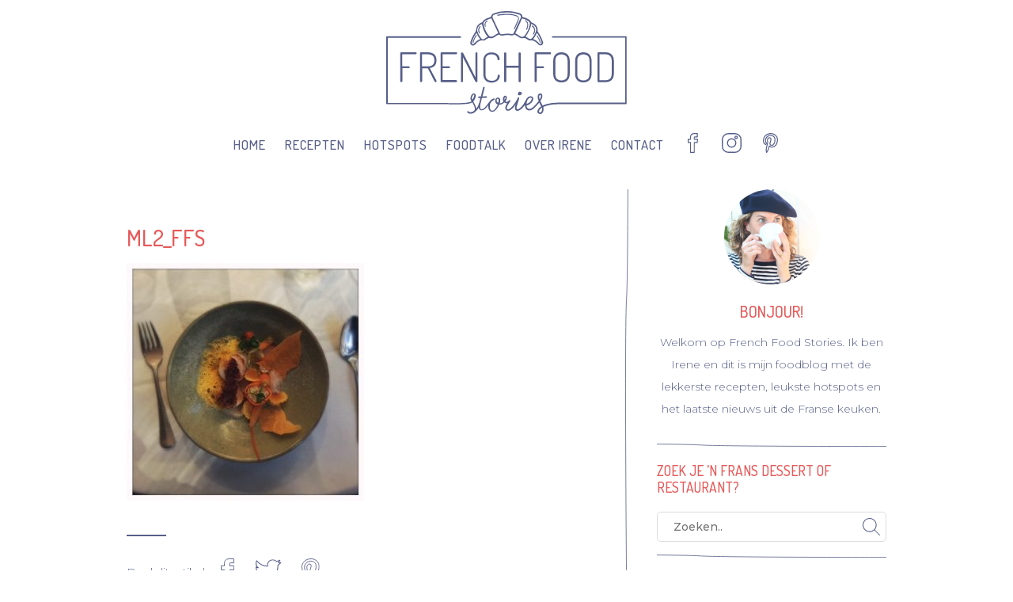

--- FILE ---
content_type: text/html; charset=UTF-8
request_url: https://www.frenchfoodstories.com/hotspot/frans-restaurant-haarlem/attachment/ml2_ffs/
body_size: 8631
content:
<!DOCTYPE html>
<html lang="nl-NL">
<head>
<meta charset="UTF-8">
<meta name="viewport" content="width=device-width, initial-scale=1">
<title>ML2_ffs - French Food Stories</title>
<link rel="profile" href="https://gmpg.org/xfn/11">
<link rel="pingback" href="https://www.frenchfoodstories.com/xmlrpc.php">
<link rel="apple-touch-icon" sizes="180x180" href="https://www.frenchfoodstories.com/wp-content/themes/french-food-stories/assets/img/favicons/apple-touch-icon.png">
<link rel="icon" type="image/png" sizes="32x32" href="https://www.frenchfoodstories.com/wp-content/themes/french-food-stories/assets/img/favicons/favicon-32x32.png">
<link rel="icon" type="image/png" sizes="16x16" href="https://www.frenchfoodstories.com/wp-content/themes/french-food-stories/assets/img/favicons/favicon-16x16.png">
<link rel="manifest" href="https://www.frenchfoodstories.com/wp-content/themes/french-food-stories/assets/img/favicons/manifest.json">
<link rel="mask-icon" href="https://www.frenchfoodstories.com/wp-content/themes/french-food-stories/assets/img/favicons/safari-pinned-tab.svg" color="#5bbad5">
<link rel="shortcut icon" href="https://www.frenchfoodstories.com/wp-content/themes/french-food-stories/assets/img/favicons/favicon.ico">
<meta name="msapplication-config" content="https://www.frenchfoodstories.com/wp-content/themes/french-food-stories/assets/img/favicons/browserconfig.xml">
<meta name="theme-color" content="#575F88">

<meta name='robots' content='index, follow, max-image-preview:large, max-snippet:-1, max-video-preview:-1' />
	<style>img:is([sizes="auto" i], [sizes^="auto," i]) { contain-intrinsic-size: 3000px 1500px }</style>
	
	<!-- This site is optimized with the Yoast SEO plugin v25.1 - https://yoast.com/wordpress/plugins/seo/ -->
	<link rel="canonical" href="https://www.frenchfoodstories.com/hotspot/frans-restaurant-haarlem/attachment/ml2_ffs/" />
	<meta property="og:locale" content="nl_NL" />
	<meta property="og:type" content="article" />
	<meta property="og:title" content="ML2_ffs - French Food Stories" />
	<meta property="og:url" content="https://www.frenchfoodstories.com/hotspot/frans-restaurant-haarlem/attachment/ml2_ffs/" />
	<meta property="og:site_name" content="French Food Stories" />
	<meta property="og:image" content="https://www.frenchfoodstories.com/hotspot/frans-restaurant-haarlem/attachment/ml2_ffs" />
	<meta property="og:image:width" content="640" />
	<meta property="og:image:height" content="640" />
	<meta property="og:image:type" content="image/jpeg" />
	<script type="application/ld+json" class="yoast-schema-graph">{"@context":"https://schema.org","@graph":[{"@type":"WebPage","@id":"https://www.frenchfoodstories.com/hotspot/frans-restaurant-haarlem/attachment/ml2_ffs/","url":"https://www.frenchfoodstories.com/hotspot/frans-restaurant-haarlem/attachment/ml2_ffs/","name":"ML2_ffs - French Food Stories","isPartOf":{"@id":"https://www.frenchfoodstories.com/#website"},"primaryImageOfPage":{"@id":"https://www.frenchfoodstories.com/hotspot/frans-restaurant-haarlem/attachment/ml2_ffs/#primaryimage"},"image":{"@id":"https://www.frenchfoodstories.com/hotspot/frans-restaurant-haarlem/attachment/ml2_ffs/#primaryimage"},"thumbnailUrl":"https://www.frenchfoodstories.com/wp-content/uploads/2018/06/ML2_ffs.jpg","datePublished":"2018-06-27T11:49:30+00:00","breadcrumb":{"@id":"https://www.frenchfoodstories.com/hotspot/frans-restaurant-haarlem/attachment/ml2_ffs/#breadcrumb"},"inLanguage":"nl-NL","potentialAction":[{"@type":"ReadAction","target":["https://www.frenchfoodstories.com/hotspot/frans-restaurant-haarlem/attachment/ml2_ffs/"]}]},{"@type":"ImageObject","inLanguage":"nl-NL","@id":"https://www.frenchfoodstories.com/hotspot/frans-restaurant-haarlem/attachment/ml2_ffs/#primaryimage","url":"https://www.frenchfoodstories.com/wp-content/uploads/2018/06/ML2_ffs.jpg","contentUrl":"https://www.frenchfoodstories.com/wp-content/uploads/2018/06/ML2_ffs.jpg","width":640,"height":640},{"@type":"BreadcrumbList","@id":"https://www.frenchfoodstories.com/hotspot/frans-restaurant-haarlem/attachment/ml2_ffs/#breadcrumb","itemListElement":[{"@type":"ListItem","position":1,"name":"Home","item":"https://www.frenchfoodstories.com/"},{"@type":"ListItem","position":2,"name":"8 leuke Franse restaurants in Haarlem","item":"https://www.frenchfoodstories.com/hotspot/frans-restaurant-haarlem/"},{"@type":"ListItem","position":3,"name":"ML2_ffs"}]},{"@type":"WebSite","@id":"https://www.frenchfoodstories.com/#website","url":"https://www.frenchfoodstories.com/","name":"French Food Stories","description":"De lekkerste Franse recepten, leukste restaurants en het laatste nieuws uit de Franse keuken vind je hier","potentialAction":[{"@type":"SearchAction","target":{"@type":"EntryPoint","urlTemplate":"https://www.frenchfoodstories.com/?s={search_term_string}"},"query-input":{"@type":"PropertyValueSpecification","valueRequired":true,"valueName":"search_term_string"}}],"inLanguage":"nl-NL"}]}</script>
	<!-- / Yoast SEO plugin. -->


<link rel='dns-prefetch' href='//fonts.googleapis.com' />
<link rel='dns-prefetch' href='//maxcdn.bootstrapcdn.com' />
<script type="text/javascript">
/* <![CDATA[ */
window._wpemojiSettings = {"baseUrl":"https:\/\/s.w.org\/images\/core\/emoji\/15.1.0\/72x72\/","ext":".png","svgUrl":"https:\/\/s.w.org\/images\/core\/emoji\/15.1.0\/svg\/","svgExt":".svg","source":{"concatemoji":"https:\/\/www.frenchfoodstories.com\/wp-includes\/js\/wp-emoji-release.min.js?ver=6.8.1"}};
/*! This file is auto-generated */
!function(i,n){var o,s,e;function c(e){try{var t={supportTests:e,timestamp:(new Date).valueOf()};sessionStorage.setItem(o,JSON.stringify(t))}catch(e){}}function p(e,t,n){e.clearRect(0,0,e.canvas.width,e.canvas.height),e.fillText(t,0,0);var t=new Uint32Array(e.getImageData(0,0,e.canvas.width,e.canvas.height).data),r=(e.clearRect(0,0,e.canvas.width,e.canvas.height),e.fillText(n,0,0),new Uint32Array(e.getImageData(0,0,e.canvas.width,e.canvas.height).data));return t.every(function(e,t){return e===r[t]})}function u(e,t,n){switch(t){case"flag":return n(e,"\ud83c\udff3\ufe0f\u200d\u26a7\ufe0f","\ud83c\udff3\ufe0f\u200b\u26a7\ufe0f")?!1:!n(e,"\ud83c\uddfa\ud83c\uddf3","\ud83c\uddfa\u200b\ud83c\uddf3")&&!n(e,"\ud83c\udff4\udb40\udc67\udb40\udc62\udb40\udc65\udb40\udc6e\udb40\udc67\udb40\udc7f","\ud83c\udff4\u200b\udb40\udc67\u200b\udb40\udc62\u200b\udb40\udc65\u200b\udb40\udc6e\u200b\udb40\udc67\u200b\udb40\udc7f");case"emoji":return!n(e,"\ud83d\udc26\u200d\ud83d\udd25","\ud83d\udc26\u200b\ud83d\udd25")}return!1}function f(e,t,n){var r="undefined"!=typeof WorkerGlobalScope&&self instanceof WorkerGlobalScope?new OffscreenCanvas(300,150):i.createElement("canvas"),a=r.getContext("2d",{willReadFrequently:!0}),o=(a.textBaseline="top",a.font="600 32px Arial",{});return e.forEach(function(e){o[e]=t(a,e,n)}),o}function t(e){var t=i.createElement("script");t.src=e,t.defer=!0,i.head.appendChild(t)}"undefined"!=typeof Promise&&(o="wpEmojiSettingsSupports",s=["flag","emoji"],n.supports={everything:!0,everythingExceptFlag:!0},e=new Promise(function(e){i.addEventListener("DOMContentLoaded",e,{once:!0})}),new Promise(function(t){var n=function(){try{var e=JSON.parse(sessionStorage.getItem(o));if("object"==typeof e&&"number"==typeof e.timestamp&&(new Date).valueOf()<e.timestamp+604800&&"object"==typeof e.supportTests)return e.supportTests}catch(e){}return null}();if(!n){if("undefined"!=typeof Worker&&"undefined"!=typeof OffscreenCanvas&&"undefined"!=typeof URL&&URL.createObjectURL&&"undefined"!=typeof Blob)try{var e="postMessage("+f.toString()+"("+[JSON.stringify(s),u.toString(),p.toString()].join(",")+"));",r=new Blob([e],{type:"text/javascript"}),a=new Worker(URL.createObjectURL(r),{name:"wpTestEmojiSupports"});return void(a.onmessage=function(e){c(n=e.data),a.terminate(),t(n)})}catch(e){}c(n=f(s,u,p))}t(n)}).then(function(e){for(var t in e)n.supports[t]=e[t],n.supports.everything=n.supports.everything&&n.supports[t],"flag"!==t&&(n.supports.everythingExceptFlag=n.supports.everythingExceptFlag&&n.supports[t]);n.supports.everythingExceptFlag=n.supports.everythingExceptFlag&&!n.supports.flag,n.DOMReady=!1,n.readyCallback=function(){n.DOMReady=!0}}).then(function(){return e}).then(function(){var e;n.supports.everything||(n.readyCallback(),(e=n.source||{}).concatemoji?t(e.concatemoji):e.wpemoji&&e.twemoji&&(t(e.twemoji),t(e.wpemoji)))}))}((window,document),window._wpemojiSettings);
/* ]]> */
</script>
<link rel='stylesheet' id='sbi_styles-css' href='https://www.frenchfoodstories.com/wp-content/plugins/instagram-feed/css/sbi-styles.min.css?ver=6.9.1' type='text/css' media='all' />
<style id='wp-emoji-styles-inline-css' type='text/css'>

	img.wp-smiley, img.emoji {
		display: inline !important;
		border: none !important;
		box-shadow: none !important;
		height: 1em !important;
		width: 1em !important;
		margin: 0 0.07em !important;
		vertical-align: -0.1em !important;
		background: none !important;
		padding: 0 !important;
	}
</style>
<link rel='stylesheet' id='wp-block-library-css' href='https://www.frenchfoodstories.com/wp-includes/css/dist/block-library/style.min.css?ver=6.8.1' type='text/css' media='all' />
<style id='classic-theme-styles-inline-css' type='text/css'>
/*! This file is auto-generated */
.wp-block-button__link{color:#fff;background-color:#32373c;border-radius:9999px;box-shadow:none;text-decoration:none;padding:calc(.667em + 2px) calc(1.333em + 2px);font-size:1.125em}.wp-block-file__button{background:#32373c;color:#fff;text-decoration:none}
</style>
<style id='global-styles-inline-css' type='text/css'>
:root{--wp--preset--aspect-ratio--square: 1;--wp--preset--aspect-ratio--4-3: 4/3;--wp--preset--aspect-ratio--3-4: 3/4;--wp--preset--aspect-ratio--3-2: 3/2;--wp--preset--aspect-ratio--2-3: 2/3;--wp--preset--aspect-ratio--16-9: 16/9;--wp--preset--aspect-ratio--9-16: 9/16;--wp--preset--color--black: #000000;--wp--preset--color--cyan-bluish-gray: #abb8c3;--wp--preset--color--white: #ffffff;--wp--preset--color--pale-pink: #f78da7;--wp--preset--color--vivid-red: #cf2e2e;--wp--preset--color--luminous-vivid-orange: #ff6900;--wp--preset--color--luminous-vivid-amber: #fcb900;--wp--preset--color--light-green-cyan: #7bdcb5;--wp--preset--color--vivid-green-cyan: #00d084;--wp--preset--color--pale-cyan-blue: #8ed1fc;--wp--preset--color--vivid-cyan-blue: #0693e3;--wp--preset--color--vivid-purple: #9b51e0;--wp--preset--gradient--vivid-cyan-blue-to-vivid-purple: linear-gradient(135deg,rgba(6,147,227,1) 0%,rgb(155,81,224) 100%);--wp--preset--gradient--light-green-cyan-to-vivid-green-cyan: linear-gradient(135deg,rgb(122,220,180) 0%,rgb(0,208,130) 100%);--wp--preset--gradient--luminous-vivid-amber-to-luminous-vivid-orange: linear-gradient(135deg,rgba(252,185,0,1) 0%,rgba(255,105,0,1) 100%);--wp--preset--gradient--luminous-vivid-orange-to-vivid-red: linear-gradient(135deg,rgba(255,105,0,1) 0%,rgb(207,46,46) 100%);--wp--preset--gradient--very-light-gray-to-cyan-bluish-gray: linear-gradient(135deg,rgb(238,238,238) 0%,rgb(169,184,195) 100%);--wp--preset--gradient--cool-to-warm-spectrum: linear-gradient(135deg,rgb(74,234,220) 0%,rgb(151,120,209) 20%,rgb(207,42,186) 40%,rgb(238,44,130) 60%,rgb(251,105,98) 80%,rgb(254,248,76) 100%);--wp--preset--gradient--blush-light-purple: linear-gradient(135deg,rgb(255,206,236) 0%,rgb(152,150,240) 100%);--wp--preset--gradient--blush-bordeaux: linear-gradient(135deg,rgb(254,205,165) 0%,rgb(254,45,45) 50%,rgb(107,0,62) 100%);--wp--preset--gradient--luminous-dusk: linear-gradient(135deg,rgb(255,203,112) 0%,rgb(199,81,192) 50%,rgb(65,88,208) 100%);--wp--preset--gradient--pale-ocean: linear-gradient(135deg,rgb(255,245,203) 0%,rgb(182,227,212) 50%,rgb(51,167,181) 100%);--wp--preset--gradient--electric-grass: linear-gradient(135deg,rgb(202,248,128) 0%,rgb(113,206,126) 100%);--wp--preset--gradient--midnight: linear-gradient(135deg,rgb(2,3,129) 0%,rgb(40,116,252) 100%);--wp--preset--font-size--small: 13px;--wp--preset--font-size--medium: 20px;--wp--preset--font-size--large: 36px;--wp--preset--font-size--x-large: 42px;--wp--preset--spacing--20: 0.44rem;--wp--preset--spacing--30: 0.67rem;--wp--preset--spacing--40: 1rem;--wp--preset--spacing--50: 1.5rem;--wp--preset--spacing--60: 2.25rem;--wp--preset--spacing--70: 3.38rem;--wp--preset--spacing--80: 5.06rem;--wp--preset--shadow--natural: 6px 6px 9px rgba(0, 0, 0, 0.2);--wp--preset--shadow--deep: 12px 12px 50px rgba(0, 0, 0, 0.4);--wp--preset--shadow--sharp: 6px 6px 0px rgba(0, 0, 0, 0.2);--wp--preset--shadow--outlined: 6px 6px 0px -3px rgba(255, 255, 255, 1), 6px 6px rgba(0, 0, 0, 1);--wp--preset--shadow--crisp: 6px 6px 0px rgba(0, 0, 0, 1);}:where(.is-layout-flex){gap: 0.5em;}:where(.is-layout-grid){gap: 0.5em;}body .is-layout-flex{display: flex;}.is-layout-flex{flex-wrap: wrap;align-items: center;}.is-layout-flex > :is(*, div){margin: 0;}body .is-layout-grid{display: grid;}.is-layout-grid > :is(*, div){margin: 0;}:where(.wp-block-columns.is-layout-flex){gap: 2em;}:where(.wp-block-columns.is-layout-grid){gap: 2em;}:where(.wp-block-post-template.is-layout-flex){gap: 1.25em;}:where(.wp-block-post-template.is-layout-grid){gap: 1.25em;}.has-black-color{color: var(--wp--preset--color--black) !important;}.has-cyan-bluish-gray-color{color: var(--wp--preset--color--cyan-bluish-gray) !important;}.has-white-color{color: var(--wp--preset--color--white) !important;}.has-pale-pink-color{color: var(--wp--preset--color--pale-pink) !important;}.has-vivid-red-color{color: var(--wp--preset--color--vivid-red) !important;}.has-luminous-vivid-orange-color{color: var(--wp--preset--color--luminous-vivid-orange) !important;}.has-luminous-vivid-amber-color{color: var(--wp--preset--color--luminous-vivid-amber) !important;}.has-light-green-cyan-color{color: var(--wp--preset--color--light-green-cyan) !important;}.has-vivid-green-cyan-color{color: var(--wp--preset--color--vivid-green-cyan) !important;}.has-pale-cyan-blue-color{color: var(--wp--preset--color--pale-cyan-blue) !important;}.has-vivid-cyan-blue-color{color: var(--wp--preset--color--vivid-cyan-blue) !important;}.has-vivid-purple-color{color: var(--wp--preset--color--vivid-purple) !important;}.has-black-background-color{background-color: var(--wp--preset--color--black) !important;}.has-cyan-bluish-gray-background-color{background-color: var(--wp--preset--color--cyan-bluish-gray) !important;}.has-white-background-color{background-color: var(--wp--preset--color--white) !important;}.has-pale-pink-background-color{background-color: var(--wp--preset--color--pale-pink) !important;}.has-vivid-red-background-color{background-color: var(--wp--preset--color--vivid-red) !important;}.has-luminous-vivid-orange-background-color{background-color: var(--wp--preset--color--luminous-vivid-orange) !important;}.has-luminous-vivid-amber-background-color{background-color: var(--wp--preset--color--luminous-vivid-amber) !important;}.has-light-green-cyan-background-color{background-color: var(--wp--preset--color--light-green-cyan) !important;}.has-vivid-green-cyan-background-color{background-color: var(--wp--preset--color--vivid-green-cyan) !important;}.has-pale-cyan-blue-background-color{background-color: var(--wp--preset--color--pale-cyan-blue) !important;}.has-vivid-cyan-blue-background-color{background-color: var(--wp--preset--color--vivid-cyan-blue) !important;}.has-vivid-purple-background-color{background-color: var(--wp--preset--color--vivid-purple) !important;}.has-black-border-color{border-color: var(--wp--preset--color--black) !important;}.has-cyan-bluish-gray-border-color{border-color: var(--wp--preset--color--cyan-bluish-gray) !important;}.has-white-border-color{border-color: var(--wp--preset--color--white) !important;}.has-pale-pink-border-color{border-color: var(--wp--preset--color--pale-pink) !important;}.has-vivid-red-border-color{border-color: var(--wp--preset--color--vivid-red) !important;}.has-luminous-vivid-orange-border-color{border-color: var(--wp--preset--color--luminous-vivid-orange) !important;}.has-luminous-vivid-amber-border-color{border-color: var(--wp--preset--color--luminous-vivid-amber) !important;}.has-light-green-cyan-border-color{border-color: var(--wp--preset--color--light-green-cyan) !important;}.has-vivid-green-cyan-border-color{border-color: var(--wp--preset--color--vivid-green-cyan) !important;}.has-pale-cyan-blue-border-color{border-color: var(--wp--preset--color--pale-cyan-blue) !important;}.has-vivid-cyan-blue-border-color{border-color: var(--wp--preset--color--vivid-cyan-blue) !important;}.has-vivid-purple-border-color{border-color: var(--wp--preset--color--vivid-purple) !important;}.has-vivid-cyan-blue-to-vivid-purple-gradient-background{background: var(--wp--preset--gradient--vivid-cyan-blue-to-vivid-purple) !important;}.has-light-green-cyan-to-vivid-green-cyan-gradient-background{background: var(--wp--preset--gradient--light-green-cyan-to-vivid-green-cyan) !important;}.has-luminous-vivid-amber-to-luminous-vivid-orange-gradient-background{background: var(--wp--preset--gradient--luminous-vivid-amber-to-luminous-vivid-orange) !important;}.has-luminous-vivid-orange-to-vivid-red-gradient-background{background: var(--wp--preset--gradient--luminous-vivid-orange-to-vivid-red) !important;}.has-very-light-gray-to-cyan-bluish-gray-gradient-background{background: var(--wp--preset--gradient--very-light-gray-to-cyan-bluish-gray) !important;}.has-cool-to-warm-spectrum-gradient-background{background: var(--wp--preset--gradient--cool-to-warm-spectrum) !important;}.has-blush-light-purple-gradient-background{background: var(--wp--preset--gradient--blush-light-purple) !important;}.has-blush-bordeaux-gradient-background{background: var(--wp--preset--gradient--blush-bordeaux) !important;}.has-luminous-dusk-gradient-background{background: var(--wp--preset--gradient--luminous-dusk) !important;}.has-pale-ocean-gradient-background{background: var(--wp--preset--gradient--pale-ocean) !important;}.has-electric-grass-gradient-background{background: var(--wp--preset--gradient--electric-grass) !important;}.has-midnight-gradient-background{background: var(--wp--preset--gradient--midnight) !important;}.has-small-font-size{font-size: var(--wp--preset--font-size--small) !important;}.has-medium-font-size{font-size: var(--wp--preset--font-size--medium) !important;}.has-large-font-size{font-size: var(--wp--preset--font-size--large) !important;}.has-x-large-font-size{font-size: var(--wp--preset--font-size--x-large) !important;}
:where(.wp-block-post-template.is-layout-flex){gap: 1.25em;}:where(.wp-block-post-template.is-layout-grid){gap: 1.25em;}
:where(.wp-block-columns.is-layout-flex){gap: 2em;}:where(.wp-block-columns.is-layout-grid){gap: 2em;}
:root :where(.wp-block-pullquote){font-size: 1.5em;line-height: 1.6;}
</style>
<link rel='stylesheet' id='parent-style-css' href='https://www.frenchfoodstories.com/wp-content/themes/pictorico/style.css?ver=6.8.1' type='text/css' media='all' />
<link rel='stylesheet' id='genericons-css' href='https://www.frenchfoodstories.com/wp-content/themes/pictorico/genericons/genericons.css?ver=6.8.1' type='text/css' media='all' />
<link rel='stylesheet' id='child-style-css' href='https://www.frenchfoodstories.com/wp-content/themes/french-food-stories/style.css?ver=6.8.1' type='text/css' media='all' />
<link rel='stylesheet' id='google_fonts_child-css' href='https://fonts.googleapis.com/css?family=Lobster|Open+Sans:400italic,400,700,600|Homemade+Apple' type='text/css' media='all' />
<link rel='stylesheet' id='awesome_font_child-css' href='//maxcdn.bootstrapcdn.com/font-awesome/4.2.0/css/font-awesome.min.css?ver=6.8.1' type='text/css' media='all' />
<script type="text/javascript" src="https://www.frenchfoodstories.com/wp-includes/js/jquery/jquery.min.js?ver=3.7.1" id="jquery-core-js"></script>
<script type="text/javascript" src="https://www.frenchfoodstories.com/wp-includes/js/jquery/jquery-migrate.min.js?ver=3.4.1" id="jquery-migrate-js"></script>
<script type="text/javascript" src="https://www.frenchfoodstories.com/wp-content/themes/french-food-stories/js/dropcap.min.js?ver=20142210" id="drop-cap-js-js"></script>
<script type="text/javascript" src="https://www.frenchfoodstories.com/wp-content/themes/french-food-stories/js/child.js?ver=20142210" id="child-scripts-js"></script>
<link rel="https://api.w.org/" href="https://www.frenchfoodstories.com/wp-json/" /><link rel="alternate" title="JSON" type="application/json" href="https://www.frenchfoodstories.com/wp-json/wp/v2/media/4346" /><link rel="EditURI" type="application/rsd+xml" title="RSD" href="https://www.frenchfoodstories.com/xmlrpc.php?rsd" />
<meta name="generator" content="WordPress 6.8.1" />
<link rel='shortlink' href='https://www.frenchfoodstories.com/?p=4346' />
<link rel="alternate" title="oEmbed (JSON)" type="application/json+oembed" href="https://www.frenchfoodstories.com/wp-json/oembed/1.0/embed?url=https%3A%2F%2Fwww.frenchfoodstories.com%2Fhotspot%2Ffrans-restaurant-haarlem%2Fattachment%2Fml2_ffs%2F" />
<link rel="alternate" title="oEmbed (XML)" type="text/xml+oembed" href="https://www.frenchfoodstories.com/wp-json/oembed/1.0/embed?url=https%3A%2F%2Fwww.frenchfoodstories.com%2Fhotspot%2Ffrans-restaurant-haarlem%2Fattachment%2Fml2_ffs%2F&#038;format=xml" />
<!-- Global site tag (gtag.js) - Google Analytics -->
<script async src="https://www.googletagmanager.com/gtag/js?id=G-X3RPBJXN6K"></script>
<script>
  window.dataLayer = window.dataLayer || [];
  function gtag(){dataLayer.push(arguments);}
  gtag('js', new Date());

  gtag('config', 'G-X3RPBJXN6K');
</script>
<script>
document.addEventListener('contextmenu',function(e){e.preventDefault();e.stopPropagation();});
document.addEventListener('copy',function(e){e.preventDefault();e.stopPropagation();});
document.addEventListener('cut',function(e){e.preventDefault();e.stopPropagation();});
</script>
<style>
.jw-album-image img, .jw-element-image img { pointer-events: none; -webkit-touch-callout: none; }
.pswp__share-tooltip .pswp__share--download { display: none; }
</style></head>

<body data-rsssl=1 class="attachment wp-singular attachment-template-default single single-attachment postid-4346 attachmentid-4346 attachment-jpeg wp-theme-french-food-stories">
<div id="page" class="hfeed site">

	<header id="masthead" class="site-header header-border" role="banner">
		<div class="site-header-inner clear">
			<div class="site-branding clear">
				<a href="https://www.frenchfoodstories.com/" rel="home">
					<img src="https://www.frenchfoodstories.com/wp-content/uploads/2017/06/logo.svg" id="logoImage"/>
				</a>
			</div>
			<nav id="site-navigation" class="main-navigation" role="navigation">
				<h1 class="menu-toggle"><span class="screen-reader-text">Menu</span></h1>
				<div class="menu-menu-1-container"><ul id="menu-menu-1" class="menu"><li id="menu-item-109" class="menu-item menu-item-type-custom menu-item-object-custom menu-item-home menu-item-109"><a href="https://www.frenchfoodstories.com/">Home</a></li>
<li id="menu-item-3178" class="menu-item menu-item-type-taxonomy menu-item-object-category menu-item-has-children menu-item-3178"><a href="https://www.frenchfoodstories.com/category/recepten/">Recepten</a>
<ul class="sub-menu">
	<li id="menu-item-3110" class="menu-item menu-item-type-taxonomy menu-item-object-category menu-item-3110"><a href="https://www.frenchfoodstories.com/category/recepten/ontbijt/">Ontbijt</a></li>
	<li id="menu-item-247" class="menu-item menu-item-type-taxonomy menu-item-object-category menu-item-247"><a href="https://www.frenchfoodstories.com/category/recepten/lunch/">Lunch</a></li>
	<li id="menu-item-4127" class="menu-item menu-item-type-taxonomy menu-item-object-category menu-item-4127"><a href="https://www.frenchfoodstories.com/category/recepten/hapjes/">Hapjes</a></li>
	<li id="menu-item-3111" class="menu-item menu-item-type-taxonomy menu-item-object-category menu-item-3111"><a href="https://www.frenchfoodstories.com/category/recepten/voorgerecht/">Voorgerecht</a></li>
	<li id="menu-item-249" class="menu-item menu-item-type-taxonomy menu-item-object-category menu-item-249"><a href="https://www.frenchfoodstories.com/category/recepten/hoofdgerecht/">Hoofdgerecht</a></li>
	<li id="menu-item-4094" class="menu-item menu-item-type-taxonomy menu-item-object-category menu-item-4094"><a href="https://www.frenchfoodstories.com/category/recepten/bijgerecht/">Bijgerecht</a></li>
	<li id="menu-item-544" class="menu-item menu-item-type-taxonomy menu-item-object-category menu-item-544"><a href="https://www.frenchfoodstories.com/category/recepten/zoet/">Zoet</a></li>
</ul>
</li>
<li id="menu-item-3179" class="menu-item menu-item-type-taxonomy menu-item-object-category menu-item-has-children menu-item-3179"><a href="https://www.frenchfoodstories.com/category/hotspot/">Hotspots</a>
<ul class="sub-menu">
	<li id="menu-item-119" class="menu-item menu-item-type-taxonomy menu-item-object-category menu-item-119"><a href="https://www.frenchfoodstories.com/category/hotspot/amsterdam/">Amsterdam</a></li>
	<li id="menu-item-3651" class="menu-item menu-item-type-taxonomy menu-item-object-category menu-item-3651"><a href="https://www.frenchfoodstories.com/category/hotspot/den-haag/">Den Haag</a></li>
	<li id="menu-item-4362" class="menu-item menu-item-type-taxonomy menu-item-object-category menu-item-4362"><a href="https://www.frenchfoodstories.com/category/hotspot/haarlem/">Haarlem</a></li>
	<li id="menu-item-6463" class="menu-item menu-item-type-taxonomy menu-item-object-category menu-item-6463"><a href="https://www.frenchfoodstories.com/category/hotspot/rotterdam/">Rotterdam</a></li>
	<li id="menu-item-3103" class="menu-item menu-item-type-taxonomy menu-item-object-category menu-item-3103"><a href="https://www.frenchfoodstories.com/category/hotspot/paris/">Parijs</a></li>
</ul>
</li>
<li id="menu-item-3121" class="menu-item menu-item-type-taxonomy menu-item-object-category menu-item-3121"><a href="https://www.frenchfoodstories.com/category/foodtalk/">FoodTalk</a></li>
<li id="menu-item-110" class="menu-item menu-item-type-post_type menu-item-object-page menu-item-has-children menu-item-110"><a href="https://www.frenchfoodstories.com/about/">Over Irene</a>
<ul class="sub-menu">
	<li id="menu-item-5059" class="menu-item menu-item-type-post_type menu-item-object-page menu-item-5059"><a href="https://www.frenchfoodstories.com/pers-french-food-stories/">Pers</a></li>
</ul>
</li>
<li id="menu-item-111" class="menu-item menu-item-type-post_type menu-item-object-page menu-item-has-children menu-item-111"><a href="https://www.frenchfoodstories.com/contact/">Contact</a>
<ul class="sub-menu">
	<li id="menu-item-124" class="menu-item menu-item-type-post_type menu-item-object-page menu-item-124"><a href="https://www.frenchfoodstories.com/disclaimer/">Disclaimer</a></li>
</ul>
</li>
<li id="menu-item-3172" class="social social--facebook menu-item menu-item-type-custom menu-item-object-custom menu-item-3172"><a target="_blank" href="https://www.facebook.com/ffoodstories/">Facebook</a></li>
<li id="menu-item-3173" class="social social--instagram menu-item menu-item-type-custom menu-item-object-custom menu-item-3173"><a target="_blank" href="https://www.instagram.com/frenchfoodstories/">Instagram</a></li>
<li id="menu-item-3174" class="social social--pinterest menu-item menu-item-type-custom menu-item-object-custom menu-item-3174"><a target="_blank" href="https://nl.pinterest.com/ffoodstories/">Pinterest</a></li>
</ul></div>			</nav><!-- #site-navigation -->
		</div>
	</header><!-- #masthead -->

		<div id="content" class="site-content">

	<div id="primary" class="content-area">
		<main id="main" class="site-main" role="main">
			<div class="container">
				<div class="content-column">
					
						<article id="post-4346" class="the-single-content post-4346 attachment type-attachment status-inherit hentry">

	<header class="entry-header">

			
	</header><!-- .entry-header -->
	<div class="title-box">
		<h1 class="entry-title">ML2_ffs</h1>
	</div><!-- .title-box -->
	<div class="entry-content">
		<!-- <div class="single-layout"> -->
		<div class="column-layout">
		<p class="attachment"><a href='https://www.frenchfoodstories.com/wp-content/uploads/2018/06/ML2_ffs.jpg'><img fetchpriority="high" decoding="async" width="300" height="300" src="https://www.frenchfoodstories.com/wp-content/uploads/2018/06/ML2_ffs-300x300.jpg" class="attachment-medium size-medium" alt="" srcset="https://www.frenchfoodstories.com/wp-content/uploads/2018/06/ML2_ffs-300x300.jpg 300w, https://www.frenchfoodstories.com/wp-content/uploads/2018/06/ML2_ffs-150x150.jpg 150w, https://www.frenchfoodstories.com/wp-content/uploads/2018/06/ML2_ffs-590x590.jpg 590w, https://www.frenchfoodstories.com/wp-content/uploads/2018/06/ML2_ffs.jpg 640w" sizes="(max-width: 300px) 100vw, 300px" /></a></p>
		</div>
			</div><!-- .entry-content -->

	<div class="share-wrapper">
		<span>Deel dit artikel</span>
		<ul>
			<li>
				<a href="http://www.facebook.com/sharer/sharer.php?u=https://www.frenchfoodstories.com/hotspot/frans-restaurant-haarlem/attachment/ml2_ffs/">
					<img src="https://www.frenchfoodstories.com/wp-content/themes/french-food-stories/assets/img/facebook.svg">
				</a>
			</li>
			</li>
			<li>
				<a href="http://twitter.com/home?status=https://www.frenchfoodstories.com/hotspot/frans-restaurant-haarlem/attachment/ml2_ffs/" class="twitter">
					<img src="https://www.frenchfoodstories.com/wp-content/themes/french-food-stories/assets/img/twitter.svg">
				</a>
			</li>
			<li>
				<a href="http://pinterest.com/pin/create/link/?url=https://www.frenchfoodstories.com/hotspot/frans-restaurant-haarlem/attachment/ml2_ffs/&description=ML2_ffs" target="_blank">
					<img src="https://www.frenchfoodstories.com/wp-content/themes/french-food-stories/assets/img/pinterest.svg">
				</a>
			</li>
			<li>
				<a href="whatsapp://send?text=ML2_ffs%20https://www.frenchfoodstories.com/hotspot/frans-restaurant-haarlem/attachment/ml2_ffs/" class="whatsapp" data-action="share/whatsapp/share">
					<img src="https://www.frenchfoodstories.com/wp-content/themes/french-food-stories/assets/img/whatsapp.svg">
				</a>
			</li>
		</ul>
	</div>
</article><!-- #post-## -->

									</div>
				<div class="sidebar-column">
					<aside id="text-5" class="widget widget_text">			<div class="textwidget"><div class="bio"><img src="https://www.frenchfoodstories.com/wp-content/uploads/2017/06/irene.jpg">
<h2>Bonjour!</h2>
<p>Welkom op French Food Stories. 
Ik ben Irene en dit is mijn foodblog met de lekkerste recepten, leukste hotspots en het laatste nieuws uit de Franse keuken.</p>
</div></div>
		</aside><aside id="search-7" class="widget widget_search"><h3 class="widget-title">zoek je &#8217;n Frans dessert of restaurant?</h3><form role="search" method="get" class="search-form" action="https://www.frenchfoodstories.com/">
    <input type="search" class="search-field"
        placeholder="Zoeken.."
        value="" name="s"
        title="Zoeken" />
    <input type="submit" class="search-submit" value="" />
</form></aside><aside id="text-2" class="widget widget_text">			<div class="textwidget">
<div id="sb_instagram"  class="sbi sbi_mob_col_1 sbi_tab_col_2 sbi_col_3 sbi_disable_mobile" style="width: 100%;"	 data-feedid="*1"  data-res="auto" data-cols="3" data-colsmobile="1" data-colstablet="2" data-num="9" data-nummobile="" data-item-padding=""	 data-shortcode-atts="{}"  data-postid="4346" data-locatornonce="cdfb6b383c" data-imageaspectratio="1:1" data-sbi-flags="favorLocal">
	
	<div id="sbi_images" >
			</div>

	<div id="sbi_load" >

	
	
</div>
		<span class="sbi_resized_image_data" data-feed-id="*1"
		  data-resized="[]">
	</span>
	</div>

</div>
		</aside><aside id="media_image-2" class="widget widget_media_image"><h3 class="widget-title">Partner Van Franse Bodem</h3><a href="https://vanfransebodem.nl/"><img width="200" height="198" src="https://www.frenchfoodstories.com/wp-content/uploads/2019/06/vanfransebodem_logo.jpg" class="image wp-image-4567  attachment-full size-full" alt="" style="max-width: 100%; height: auto;" decoding="async" loading="lazy" srcset="https://www.frenchfoodstories.com/wp-content/uploads/2019/06/vanfransebodem_logo.jpg 200w, https://www.frenchfoodstories.com/wp-content/uploads/2019/06/vanfransebodem_logo-150x150.jpg 150w" sizes="auto, (max-width: 200px) 100vw, 200px" /></a></aside><aside id="latest_posts_widget-3" class="widget widget_latest_posts_widget"><h3 class="widget-title">Laatste berichten</h3>					<div class="article-list">
									<article id="post-1712">
						<div class="img-wrapper">
							<a href="https://www.frenchfoodstories.com/hotspot/franse-restaurants-amsterdam/">
								<img src="https://www.frenchfoodstories.com/wp-content/uploads/2015/02/Bistro-de-la-mer-voorgerecht-150x150.jpg">
							</a>
						</div>
						<a href="https://www.frenchfoodstories.com/hotspot/franse-restaurants-amsterdam/">
							<div class="text-wrapper">
								<span>Dit zijn de leukste nieuwe Franse restaurants in Amsterdam</span>
							</div>
						</a>
					</article>
									<article id="post-7191">
						<div class="img-wrapper">
							<a href="https://www.frenchfoodstories.com/hotspot/brioche-amsterdam/">
								<img src="https://www.frenchfoodstories.com/wp-content/uploads/2022/09/brioche-amsterdam-150x150.png">
							</a>
						</div>
						<a href="https://www.frenchfoodstories.com/hotspot/brioche-amsterdam/">
							<div class="text-wrapper">
								<span>Brioche Amsterdam, voor de lekkerste Franse brioche</span>
							</div>
						</a>
					</article>
									<article id="post-7107">
						<div class="img-wrapper">
							<a href="https://www.frenchfoodstories.com/recepten/moules-marinieres-mosselen-frans/">
								<img src="https://www.frenchfoodstories.com/wp-content/uploads/2022/08/mosselen-150x150.jpg">
							</a>
						</div>
						<a href="https://www.frenchfoodstories.com/recepten/moules-marinieres-mosselen-frans/">
							<div class="text-wrapper">
								<span>Moules marinières, klassieke mosselen op z&#8217;n Frans</span>
							</div>
						</a>
					</article>
									<article id="post-7059">
						<div class="img-wrapper">
							<a href="https://www.frenchfoodstories.com/recepten/franse-traybake-met-kip-venkel-mosterd/">
								<img src="https://www.frenchfoodstories.com/wp-content/uploads/2022/07/traybake-kip-mosterd-150x150.jpg">
							</a>
						</div>
						<a href="https://www.frenchfoodstories.com/recepten/franse-traybake-met-kip-venkel-mosterd/">
							<div class="text-wrapper">
								<span>Franse traybake met kip, mosterd en venkel</span>
							</div>
						</a>
					</article>
									<article id="post-6822">
						<div class="img-wrapper">
							<a href="https://www.frenchfoodstories.com/recepten/franse-borrel-plank-maken/">
								<img src="https://www.frenchfoodstories.com/wp-content/uploads/2022/04/Franse-borrelplank_liggend_irene-de-waal-150x150.jpg">
							</a>
						</div>
						<a href="https://www.frenchfoodstories.com/recepten/franse-borrel-plank-maken/">
							<div class="text-wrapper">
								<span>Zo maak je een echte Franse borrelplank</span>
							</div>
						</a>
					</article>
							</div>
		</aside>				</div>
			</div>
		</main><!-- #main -->
	</div><!-- #primary -->


	</div><!-- #content -->
	<footer id="colophon" class="site-footer" role="contentinfo">
		<div class="container">
			<div class="site-info">
				<span class="colophon-title">
					French Food Stories				</span>
				<span class="colophon-copyright">
					&copy; 2026				</span>
			</div><!-- .site-info -->
			<div class="social-footer-links">
			<span>Let's get social!</span>
			<ul>
				<li>
					<a href="https://www.facebook.com/ffoodstories/" target="_blank">
						<img src="https://www.frenchfoodstories.com/wp-content/themes/french-food-stories/assets/img/footer-facebook.svg">
					</a>
				</li>
				<li>
					<a href="https://www.instagram.com/frenchfoodstories/" target="_blank">
						<img src="https://www.frenchfoodstories.com/wp-content/themes/french-food-stories/assets/img/footer-instagram.svg">
					</a>
				</li>
				<li>
					<a href="https://nl.pinterest.com/ffoodstories/" target="_blank">
						<img src="https://www.frenchfoodstories.com/wp-content/themes/french-food-stories/assets/img/footer-pinterest.svg">
					</a>
				</li>
			</ul>
		</div>
	</footer><!-- #colophon -->
</div><!-- #page -->

<script type="text/javascript" src="https://www.frenchfoodstories.com/wp-content/themes/pictorico/js/navigation.js"></script>

<script type="speculationrules">
{"prefetch":[{"source":"document","where":{"and":[{"href_matches":"\/*"},{"not":{"href_matches":["\/wp-*.php","\/wp-admin\/*","\/wp-content\/uploads\/*","\/wp-content\/*","\/wp-content\/plugins\/*","\/wp-content\/themes\/french-food-stories\/*","\/*\\?(.+)"]}},{"not":{"selector_matches":"a[rel~=\"nofollow\"]"}},{"not":{"selector_matches":".no-prefetch, .no-prefetch a"}}]},"eagerness":"conservative"}]}
</script>
<!-- Instagram Feed JS -->
<script type="text/javascript">
var sbiajaxurl = "https://www.frenchfoodstories.com/wp-admin/admin-ajax.php";
</script>
<script type="text/javascript" id="no-right-click-images-admin-js-extra">
/* <![CDATA[ */
var nrci_opts = {"gesture":"1","drag":"1","touch":"1","admin":"1"};
/* ]]> */
</script>
<script type="text/javascript" src="https://www.frenchfoodstories.com/wp-content/plugins/no-right-click-images-plugin/js/no-right-click-images-frontend.js?ver=4.0" id="no-right-click-images-admin-js"></script>
<script type="text/javascript" id="sbi_scripts-js-extra">
/* <![CDATA[ */
var sb_instagram_js_options = {"font_method":"svg","resized_url":"https:\/\/www.frenchfoodstories.com\/wp-content\/uploads\/sb-instagram-feed-images\/","placeholder":"https:\/\/www.frenchfoodstories.com\/wp-content\/plugins\/instagram-feed\/img\/placeholder.png","ajax_url":"https:\/\/www.frenchfoodstories.com\/wp-admin\/admin-ajax.php"};
/* ]]> */
</script>
<script type="text/javascript" src="https://www.frenchfoodstories.com/wp-content/plugins/instagram-feed/js/sbi-scripts.min.js?ver=6.9.1" id="sbi_scripts-js"></script>

</body>
</html>


--- FILE ---
content_type: image/svg+xml
request_url: https://www.frenchfoodstories.com/wp-content/uploads/2017/06/logo.svg
body_size: 6776
content:
<svg xmlns="http://www.w3.org/2000/svg" viewBox="545 30 350 149.604">
  <defs>
    <style>
      .cls-1 {
        fill: #575f88;
      }
    </style>
  </defs>
  <g id="Group_1" data-name="Group 1" transform="translate(545 29.918)">
    <path id="Path_1" data-name="Path 1" class="cls-1" d="M39.231,52.126a1.109,1.109,0,0,0,.975-.488,1.384,1.384,0,0,0,.366-.975,2.869,2.869,0,0,0-.244-.975c-.122-.366-.488-.488-.975-.488H18.263a1.384,1.384,0,0,0-.975.366,1.267,1.267,0,0,0-.488.975V91.259a.989.989,0,0,0,.488.975,1.466,1.466,0,0,0,.975.244,3.56,3.56,0,0,0,1.1-.244,1.267,1.267,0,0,0,.488-.975V72.241h9.387a1.2,1.2,0,0,0,.975-.366,1.161,1.161,0,0,0,.244-.853,1.384,1.384,0,0,0-.366-.975,1.2,1.2,0,0,0-.975-.366H19.726V52.126Z" transform="translate(3.681 10.761)"/>
    <path id="Path_2" data-name="Path 2" class="cls-1" d="M61.49,68.949a9.486,9.486,0,0,0,2.072-3.413,13.919,13.919,0,0,0,.731-4.754,14.254,14.254,0,0,0-.975-5.486,10.053,10.053,0,0,0-2.682-3.535,12.372,12.372,0,0,0-4.023-1.951,19.506,19.506,0,0,0-4.754-.61H41.741a1.2,1.2,0,0,0-.975.366,1.107,1.107,0,0,0-.366.853V91.137a.989.989,0,0,0,.488.975,1.621,1.621,0,0,0,.975.366,1.966,1.966,0,0,0,1.1-.366,1.267,1.267,0,0,0,.488-.975V72.363h8.29L61,90.527a8.2,8.2,0,0,0,.853,1.341c.366.488.61.731.975.731a1.565,1.565,0,0,0,1.219-.488,1.49,1.49,0,0,0,.366-1.1,1.546,1.546,0,0,0-.122-.731L54.541,72.119a13.472,13.472,0,0,0,3.779-1.1A9.534,9.534,0,0,0,61.49,68.949Zm-9.753.731H43.326V52.126h8.412a13.16,13.16,0,0,1,3.9.488,10.123,10.123,0,0,1,3.048,1.463,7.269,7.269,0,0,1,1.951,2.682,11.429,11.429,0,0,1,0,8.046,7.731,7.731,0,0,1-1.951,2.8,8.059,8.059,0,0,1-3.048,1.585A13.16,13.16,0,0,1,51.738,69.681Z" transform="translate(8.851 10.761)"/>
    <path id="Path_3" data-name="Path 3" class="cls-1" d="M87.553,52.126a1.109,1.109,0,0,0,.975-.488,1.384,1.384,0,0,0,.366-.975,2.869,2.869,0,0,0-.244-.975c-.122-.366-.488-.488-.975-.488H66.463a1.384,1.384,0,0,0-.975.366,1.109,1.109,0,0,0-.488.975V91.259a.989.989,0,0,0,.488.975,1.384,1.384,0,0,0,.975.366h21.09a.989.989,0,0,0,.975-.488,1.466,1.466,0,0,0,.244-.975,1.966,1.966,0,0,0-.366-1.1,1.267,1.267,0,0,0-.975-.488H67.926V72.241h9.387a1.2,1.2,0,0,0,.975-.366,1.161,1.161,0,0,0,.244-.853,1.384,1.384,0,0,0-.366-.975,1.2,1.2,0,0,0-.975-.366H67.8V52.126Z" transform="translate(14.241 10.761)"/>
    <path id="Path_4" data-name="Path 4" class="cls-1" d="M89.1,91.237a.989.989,0,0,0,.488.975,1.621,1.621,0,0,0,.975.366,1.966,1.966,0,0,0,1.1-.366,1.267,1.267,0,0,0,.488-.975V56.249l17.433,34.134a10.167,10.167,0,0,0,.975,1.463,1.484,1.484,0,0,0,1.219.731,1.966,1.966,0,0,0,1.1-.366,1.267,1.267,0,0,0,.488-.975V50.519a.989.989,0,0,0-.488-.975c-.244-.244-.61-.244-1.1-.244a2.3,2.3,0,0,0-.975.244.989.989,0,0,0-.488.975V85.507L93.245,51.738a11.129,11.129,0,0,0-.975-1.585,1.592,1.592,0,0,0-1.463-.853,2.3,2.3,0,0,0-.975.244,1.09,1.09,0,0,0-.488.975V91.237Z" transform="translate(19.521 10.783)"/>
    <path id="Path_5" data-name="Path 5" class="cls-1" d="M121.02,54.42c1.585-1.585,3.779-2.316,6.827-2.316a10.962,10.962,0,0,1,4.389.731,6.392,6.392,0,0,1,2.682,1.951,6.875,6.875,0,0,1,1.341,2.438,8.284,8.284,0,0,1,.366,2.316,1.762,1.762,0,0,0,.244.853,1.618,1.618,0,0,0,1.219.366,1.49,1.49,0,0,0,1.1-.366,2.288,2.288,0,0,0,.366-1.585,8.744,8.744,0,0,0-.731-3.535,8.834,8.834,0,0,0-2.194-3.048,10.63,10.63,0,0,0-3.657-2.072,16.057,16.057,0,0,0-5.12-.853,14.2,14.2,0,0,0-4.633.731,10.628,10.628,0,0,0-3.779,2.194,9.9,9.9,0,0,0-2.56,3.9,16.08,16.08,0,0,0-.975,5.73V80.631a16.08,16.08,0,0,0,.975,5.73,10.869,10.869,0,0,0,2.56,3.9,9.09,9.09,0,0,0,3.779,2.194,14.2,14.2,0,0,0,4.633.731,13.269,13.269,0,0,0,5.12-.853,12.557,12.557,0,0,0,3.779-2.072,9.214,9.214,0,0,0,2.316-3.048,9.385,9.385,0,0,0,.853-3.535,2.287,2.287,0,0,0-.366-1.585,1.829,1.829,0,0,0-2.194,0,1.107,1.107,0,0,0-.366.853,21.527,21.527,0,0,1-.488,2.438,6.561,6.561,0,0,1-1.219,2.438,8.825,8.825,0,0,1-2.56,1.951,10.962,10.962,0,0,1-4.389.731c-3.048,0-5.364-.731-6.949-2.316-1.585-1.463-2.316-3.9-2.316-7.315V61.735C118.7,58.443,119.435,56,121.02,54.42Z" transform="translate(25.392 10.783)"/>
    <path id="Path_6" data-name="Path 6" class="cls-1" d="M143.36,49.544c-.244-.244-.61-.244-1.1-.244a2.3,2.3,0,0,0-.975.244.989.989,0,0,0-.488.975V91.237a.989.989,0,0,0,.488.975,1.621,1.621,0,0,0,.975.366,1.966,1.966,0,0,0,1.1-.366,1.267,1.267,0,0,0,.488-.975V71.487H161.89V91.237a.989.989,0,0,0,.488.975,1.621,1.621,0,0,0,.975.366,1.966,1.966,0,0,0,1.1-.366,1.267,1.267,0,0,0,.488-.975V50.519a.989.989,0,0,0-.488-.975c-.244-.244-.61-.244-1.1-.244a2.3,2.3,0,0,0-.975.244.989.989,0,0,0-.488.975V68.805H143.848V50.519A.989.989,0,0,0,143.36,49.544Z" transform="translate(30.848 10.783)"/>
    <path id="Path_7" data-name="Path 7" class="cls-1" d="M177.688,49.566a1.267,1.267,0,0,0-.488.975V91.259a.989.989,0,0,0,.488.975,1.466,1.466,0,0,0,.975.244,3.559,3.559,0,0,0,1.1-.244,1.267,1.267,0,0,0,.488-.975V72.241h9.387a1.2,1.2,0,0,0,.975-.366,1.161,1.161,0,0,0,.244-.853,1.384,1.384,0,0,0-.366-.975,1.2,1.2,0,0,0-.975-.366h-9.387V52.126h19.505a1.109,1.109,0,0,0,.975-.488,1.384,1.384,0,0,0,.366-.975,2.869,2.869,0,0,0-.244-.975c-.122-.366-.488-.488-.975-.488H178.785A5.668,5.668,0,0,0,177.688,49.566Z" transform="translate(38.822 10.761)"/>
    <path id="Path_8" data-name="Path 8" class="cls-1" d="M206.715,92.234a14.948,14.948,0,0,0,4.754.731,14.2,14.2,0,0,0,4.633-.731,10.628,10.628,0,0,0,3.779-2.194,9.9,9.9,0,0,0,2.56-3.9,16.08,16.08,0,0,0,.975-5.73V61.757a13.78,13.78,0,0,0-.975-5.73,10.869,10.869,0,0,0-2.56-3.9,10.628,10.628,0,0,0-3.779-2.194,14.737,14.737,0,0,0-4.633-.731,14.948,14.948,0,0,0-4.754.731,10.628,10.628,0,0,0-3.779,2.194,9.9,9.9,0,0,0-2.56,3.9,16.08,16.08,0,0,0-.975,5.73V80.531a13.779,13.779,0,0,0,.975,5.73,10.869,10.869,0,0,0,2.56,3.9A12.557,12.557,0,0,0,206.715,92.234Zm-4.267-30.477c0-3.292.731-5.73,2.316-7.315a10.513,10.513,0,0,1,13.166,0c1.585,1.585,2.316,4.023,2.316,7.315V80.531c0,3.292-.731,5.73-2.316,7.315a10.513,10.513,0,0,1-13.166,0c-1.585-1.585-2.316-4.023-2.316-7.315Z" transform="translate(43.686 10.761)"/>
    <path id="Path_9" data-name="Path 9" class="cls-1" d="M232.815,92.234a14.948,14.948,0,0,0,4.754.731,14.2,14.2,0,0,0,4.633-.731,10.628,10.628,0,0,0,3.779-2.194,9.9,9.9,0,0,0,2.56-3.9,16.08,16.08,0,0,0,.975-5.73V61.757a16.08,16.08,0,0,0-.975-5.73,10.869,10.869,0,0,0-2.56-3.9,10.628,10.628,0,0,0-3.779-2.194,14.737,14.737,0,0,0-4.633-.731,14.948,14.948,0,0,0-4.754.731,10.628,10.628,0,0,0-3.779,2.194,9.9,9.9,0,0,0-2.56,3.9,16.08,16.08,0,0,0-.975,5.73V80.531a13.779,13.779,0,0,0,.975,5.73,12.752,12.752,0,0,0,2.56,3.9A9.623,9.623,0,0,0,232.815,92.234ZM228.67,61.757c0-3.292.731-5.73,2.316-7.315a10.513,10.513,0,0,1,13.166,0c1.585,1.585,2.316,4.023,2.316,7.315V80.531c0,3.292-.731,5.73-2.316,7.315a10.513,10.513,0,0,1-13.166,0c-1.585-1.585-2.316-4.023-2.316-7.315Z" transform="translate(49.404 10.761)"/>
    <path id="Path_10" data-name="Path 10" class="cls-1" d="M264.147,92.6a14.2,14.2,0,0,0,4.633-.731,10.628,10.628,0,0,0,3.779-2.194,9.9,9.9,0,0,0,2.56-3.9,16.08,16.08,0,0,0,.975-5.73V61.757a16.08,16.08,0,0,0-.975-5.73,10.87,10.87,0,0,0-2.56-3.9,10.628,10.628,0,0,0-3.779-2.194,14.737,14.737,0,0,0-4.633-.731H253.663a1.7,1.7,0,0,0-1.1.366,1.107,1.107,0,0,0-.366.853V91.259a1.107,1.107,0,0,0,.366.853,1.49,1.49,0,0,0,1.1.366h10.484Zm-9.021-40.474h8.9a8.867,8.867,0,0,1,6.583,2.316c1.585,1.585,2.316,4.023,2.316,7.315V80.165c0,3.292-.731,5.73-2.316,7.315a8.867,8.867,0,0,1-6.583,2.316h-8.9Z" transform="translate(55.254 10.761)"/>
    <path id="Path_11" data-name="Path 11" class="cls-1" d="M107.469,48.624c1.341-1.341,2.438-2.926,4.145-3.9,2.194-1.341,4.267-2.56,7.071-1.951a4.842,4.842,0,0,0,4.145-1.219,19.616,19.616,0,0,1,3.413-2.072,3.038,3.038,0,0,1,2.072-.366c2.926.975,5.364.122,7.8-1.585a19.639,19.639,0,0,1,5.12-3.048,1.719,1.719,0,0,1,1.707.122,5.7,5.7,0,0,0,3.413,1.1,25.971,25.971,0,0,0,3.048-.366,35.171,35.171,0,0,1,10.728,0,4.331,4.331,0,0,0,3.413-.731,1.67,1.67,0,0,1,1.829-.122,23.893,23.893,0,0,1,5.364,3.17c2.316,1.585,4.754,2.438,7.558,1.463a2.624,2.624,0,0,1,.975,0,12.215,12.215,0,0,1,4.511,2.316,6.241,6.241,0,0,0,5.242,1.219,4,4,0,0,1,2.072.122,10.348,10.348,0,0,1,2.682,1.1,18.463,18.463,0,0,1,5.364,4.389,4.039,4.039,0,0,0,2.56,1.707c3.292.366,5.486-2.194,4.389-5.364a49.161,49.161,0,0,0-5.364-11.459c-.61-1.1-2.56-3.657-2.316-4.145a14.135,14.135,0,0,0-.366-4.511,21.068,21.068,0,0,0-2.194-3.9h0l-.122-.122a12.846,12.846,0,0,0-4.754-3.292c-.731-.366-1.707-.488-2.072-1.341a9.209,9.209,0,0,0-3.048-3.413,23.92,23.92,0,0,0-8.534-3.535c-.61-.122-1.1-.244-1.1-.975a4.167,4.167,0,0,0-1.707-3.535,16.81,16.81,0,0,0-4.389-1.829A70.349,70.349,0,0,0,161.352.592,57.287,57.287,0,0,0,148.43.348c-1.707.122-3.413.366-5.12.61a24.325,24.325,0,0,0-4.267,1.1,28.067,28.067,0,0,0-6.1,2.194c-.122.122-.244.122-.488.244a7.547,7.547,0,0,0-1.341,2.072,2.988,2.988,0,0,1-2.682,2.682,25.866,25.866,0,0,0-7.071,3.048,9.7,9.7,0,0,0-2.56,2.438c-.488.61-.61,1.463-1.341,1.707a15.71,15.71,0,0,0-4.023,2.072,17.869,17.869,0,0,0-3.292,3.657c-1.1,1.951-1.219,6.827-2.316,8.168-.61.731-.975,1.585-1.585,2.438-.975,1.463-1.707,2.926-2.56,4.389a36.65,36.65,0,0,0-3.17,8.168,3.747,3.747,0,0,0,.731,3.413C103.2,50.7,105.518,50.7,107.469,48.624Zm89.969-16.58c.366,0,.488.366.61.61a49.225,49.225,0,0,1,3.17,5.486,43.563,43.563,0,0,1,2.8,6.949,1.376,1.376,0,0,1,.122.975,1.825,1.825,0,0,1-1.219,1.829,1.737,1.737,0,0,1-2.072-.61,32.265,32.265,0,0,0-3.535-3.535,14.455,14.455,0,0,0-4.633-2.56c-.731-.244-.731-.488-.244-1.1a34.254,34.254,0,0,0,4.389-7.315C197.072,32.532,197.072,32.044,197.437,32.044ZM188.9,19.731c0-.975.244-1.1,1.1-.731a15.456,15.456,0,0,1,4.023,2.682,9.283,9.283,0,0,1,1.585,2.194c.366.853,1.585,3.779-.731,8.29a29.273,29.273,0,0,1-4.145,6.7c-1.707,2.072-3.657,2.316-5.974.61a18.98,18.98,0,0,0-3.413-1.951c-.366-.244-.61-.366-.244-.853C186.953,28.874,188.9,20.707,188.9,19.731ZM175.25,11.563a1.076,1.076,0,0,1,1.463-.61,27.905,27.905,0,0,1,8.046,3.535,4.675,4.675,0,0,1,2.194,4.876,37.165,37.165,0,0,1-2.438,8.168c-.244.488-3.048,5.608-4.145,7.071a8.023,8.023,0,0,1-1.707,1.829,5.121,5.121,0,0,1-6.1,0c-1.951-1.341-3.779-2.926-6.1-3.657-.366-.122-.61-.366-.366-.731L173.3,16.2A37.51,37.51,0,0,1,175.25,11.563ZM135.386,5.224a51.9,51.9,0,0,1,21.09-3.048,49.788,49.788,0,0,1,15.117,3.048c2.316.853,3.048,2.682,2.072,5-1.585,3.413-6.461,13.9-7.071,15.239-.853,1.951-1.829,3.779-2.682,5.73a3.243,3.243,0,0,1-4.023,2.072,33.15,33.15,0,0,0-10.972.122c-.975.122-1.829.244-2.8.366a2.972,2.972,0,0,1-2.56-1.463c-1.463-2.926-6.461-13.776-7.071-14.873-1.1-2.316-2.072-4.633-3.17-6.827C132.094,8.15,132.948,6.077,135.386,5.224Zm-12.435,8.534a33.028,33.028,0,0,1,7.193-2.926c.366-.122.853-.244,1.1.244.975,2.194,3.657,7.558,3.9,8.168,1.341,3.292,5.486,11.7,5.73,12.435.244.488,0,.731-.366.853-2.316.731-4.145,2.316-6.217,3.657-2.438,1.585-4.754,1.707-6.949-.61a4.773,4.773,0,0,1-.975-1.219,35.618,35.618,0,0,1-2.926-4.511c-.122-.244-2.194-4.633-2.8-6.461a11.723,11.723,0,0,1-.61-3.413C119.172,17.171,120.025,15.464,122.951,13.758ZM110.395,27.29a9.879,9.879,0,0,1,3.535-6.7,8.355,8.355,0,0,1,2.8-1.463c.61-.244.853,0,.853.61a6.119,6.119,0,0,0,.244,1.463,38.035,38.035,0,0,0,2.8,8.168c.122.244,1.585,3.17,2.438,4.511a19.969,19.969,0,0,0,2.438,3.17c.366.366.244.488-.122.61a29.19,29.19,0,0,0-4.145,2.56,3.577,3.577,0,0,1-5.12-.731A29.128,29.128,0,0,1,110.516,29,8.636,8.636,0,0,1,110.395,27.29Zm-7.315,16.58a48.272,48.272,0,0,1,5.608-11.216c.122-.244.244-.61.61-.61s.366.488.488.731a33.671,33.671,0,0,0,4.511,7.436c.488.61.244.853-.366.975a17.606,17.606,0,0,0-7.315,5.242l-1.1,1.1a1.686,1.686,0,0,1-1.951.366,1.726,1.726,0,0,1-1.1-1.707A7.215,7.215,0,0,1,103.08,43.869Z" transform="translate(21.998 0)"/>
    <path id="Path_12" data-name="Path 12" class="cls-1" d="M133.722,5.978a76.493,76.493,0,0,1,16.7-1.1A33.823,33.823,0,0,1,160.3,6.831a3.708,3.708,0,0,1,2.316,4.876c-.975,2.682-5.364,12.069-5.486,12.557s-.488,1.585,0,1.707.853-.488,1.1-.975c.731-1.585,3.048-6.583,3.17-7.071.731-1.829,1.707-3.535,2.316-5.486,1.219-3.292-.122-5.852-3.413-7.071a39.857,39.857,0,0,0-8.412-1.829,65.193,65.193,0,0,0-11.947.122,61.253,61.253,0,0,0-6.583.975c-.488.122-.975.244-.853.853C132.747,6.222,133.235,6.1,133.722,5.978Z" transform="translate(29.026 0.709)"/>
    <path id="Path_13" data-name="Path 13" class="cls-1" d="M166.1,12.317a4.373,4.373,0,0,1,1.707,1.219,6.247,6.247,0,0,1,1.341,4.754,21.1,21.1,0,0,1-1.463,5.242c-.122.488-.366.975,0,1.463a1.066,1.066,0,0,0,1.1-.731,20.481,20.481,0,0,0,1.463-4.633,8.887,8.887,0,0,0-.61-5.608,6.189,6.189,0,0,0-3.048-2.8c-.366-.122-.853-.244-.975.244C165.37,11.951,165.736,12.195,166.1,12.317Z" transform="translate(36.267 2.416)"/>
    <path id="Path_14" data-name="Path 14" class="cls-1" d="M118.131,20.231a.6.6,0,0,0,.975-.61,7.135,7.135,0,0,1-.244-1.585c-.244-2.194.122-4.023,2.316-5.12a.693.693,0,0,0,.488-.853c-.244-.488-.61-.366-1.1-.244a4.739,4.739,0,0,0-2.316,2.072,8.248,8.248,0,0,0-.853,3.292v.244C117.766,18.4,118.01,19.987,118.131,20.231Z" transform="translate(25.721 2.548)"/>
    <path id="Path_15" data-name="Path 15" class="cls-1" d="M111,28.1a.693.693,0,0,0,.853.488c.488-.122.366-.61.244-.975a10.44,10.44,0,0,1-.853-4.023,5,5,0,0,1,1.585-4.145c.244-.244.488-.488.366-.853a.816.816,0,0,0-.853-.488l-.244.122a11.985,11.985,0,0,0-1.463,1.829c-.61.853-.975,4.145-.61,5.974A10.808,10.808,0,0,1,111,28.1Z" transform="translate(24.073 3.948)"/>
    <path id="Path_16" data-name="Path 16" class="cls-1" d="M175,17.7Z" transform="translate(38.34 3.86)"/>
    <path id="Path_17" data-name="Path 17" class="cls-1" d="M174.292,18.885a6.722,6.722,0,0,1,2.8,7.071,13.49,13.49,0,0,1-1.463,3.292c-.244.366-.366.853.122,1.1s.731-.122.975-.366a2.551,2.551,0,0,1,.488-.731,7.95,7.95,0,0,0,1.463-5.12,9.249,9.249,0,0,0-1.463-4.633c-.488-.61-1.1-.975-1.585-1.585l-.366-.244c-.122-.122-.244-.122-.366-.244-.122,0-.244-.122-.366-.122-.366.122-.731.244-.731.731A.734.734,0,0,0,174.292,18.885Z" transform="translate(38.073 3.772)"/>
    <path id="Path_18" data-name="Path 18" class="cls-1" d="M180,30.465a19.128,19.128,0,0,1,3.292,5.974,27.892,27.892,0,0,1,.975,3.413c.122.366.366.731.731.61s.488-.366.366-.853v-.366a22.863,22.863,0,0,0-3.413-8.168,10.7,10.7,0,0,0-1.463-1.829.6.6,0,0,0-.853-.122.751.751,0,0,0-.122.853C179.758,30.1,179.88,30.343,180,30.465Z" transform="translate(39.312 6.334)"/>
    <path id="Path_19" data-name="Path 19" class="cls-1" d="M103.688,40.23c.488,0,.61-.244.731-.61.122-.61.366-1.219.488-1.951a35,35,0,0,1,3.9-8.046c.244-.366.366-.853-.122-1.1-.488-.366-.731,0-.975.488a42.536,42.536,0,0,0-3.535,7.071A15.728,15.728,0,0,0,103.2,39.5C103.2,39.864,103.2,40.23,103.688,40.23Z" transform="translate(22.61 6.199)"/>
    <path id="Path_20" data-name="Path 20" class="cls-1" d="M157.324,99.979h0c0,.122.122.366.488.731a2.47,2.47,0,0,0,1.707.731h.488a3.651,3.651,0,0,0,1.219-.488,5.747,5.747,0,0,0,1.219-1.219c.122-.244.366-.488.366-.731a1.762,1.762,0,0,0,.244-.853.922.922,0,0,0-.122-.488.653.653,0,0,0-.366-.488c-.122-.122-.366-.244-.488-.366a4.635,4.635,0,0,0-2.072-.61,1.812,1.812,0,0,0-1.1.244,2.168,2.168,0,0,0-.975.853,2.556,2.556,0,0,0-.488,1.341v.244C157.2,99,157.08,99.492,157.324,99.979Zm2.926-1.829a.922.922,0,0,1,.488.122c-.122.122-.122.244-.244.244-.122-.122-.122-.244-.244-.366Z" transform="translate(34.439 21.058)"/>
    <path id="Path_21" data-name="Path 21" class="cls-1" d="M349.634,30.366A1.054,1.054,0,0,0,348.9,30H242.355a1.1,1.1,0,1,0,0,2.194H347.806v94.357H249.181a60.4,60.4,0,0,0-16.092,2.194,28.64,28.64,0,0,0-5.486,2.072c-.731-1.341-1.585-3.17-2.438-4.876a7.448,7.448,0,0,0-.853-1.707,29.642,29.642,0,0,0,2.072-3.657,9.96,9.96,0,0,0,.853-3.535,4.948,4.948,0,0,0-.488-2.316,2.64,2.64,0,0,0-1.829-1.341c-.244,0-.488-.122-.731-.122a3.375,3.375,0,0,0-1.585.366,3.324,3.324,0,0,0-1.585,1.829,6.2,6.2,0,0,0-.488,2.682,9.854,9.854,0,0,0,.122,1.829,15.033,15.033,0,0,0,.975,3.17c.122.244.244.61.366.853a66.274,66.274,0,0,1-7.8,8.656c-2.316,2.316-4.389,2.926-5.852,2.926a3.94,3.94,0,0,1-2.072-.488,4.961,4.961,0,0,1-1.707-2.438,10.821,10.821,0,0,1-.366-1.707,14.494,14.494,0,0,0,7.315-4.511,9.644,9.644,0,0,0,1.829-2.926,8.32,8.32,0,0,0,.61-2.8,3.068,3.068,0,0,0-1.219-2.56,4.049,4.049,0,0,0-2.56-.853,6.545,6.545,0,0,0-4.023,1.463,12.249,12.249,0,0,0-1.951,2.316c-.853,1.341-1.707,3.048-2.56,4.511a22.831,22.831,0,0,1-2.072,3.657,36.164,36.164,0,0,1-3.9,4.389,11.113,11.113,0,0,1-2.56,1.829,4.686,4.686,0,0,1-2.072.731c-.244,0-.366,0-.488-.122a.858.858,0,0,1-.61-.488,3.262,3.262,0,0,1-.244-1.341,11.115,11.115,0,0,1,.61-3.292c.366-1.1.61-1.951.731-2.316s.366-.975.61-1.829c.731-2.56,1.951-6.583,1.951-6.583a1.1,1.1,0,0,0-.731-1.341,1.038,1.038,0,0,0-1.341.61c-1.829,4.633-6.339,10.606-7.924,12.435a18.625,18.625,0,0,1-2.682,2.56,7.534,7.534,0,0,1-3.292,1.829h-.244a2.556,2.556,0,0,1-1.341-.488,2.323,2.323,0,0,1-.61-1.219v-.122a7.4,7.4,0,0,1,.731-2.682,43.976,43.976,0,0,1,2.682-4.754c.488-.731.853-1.219,1.219-1.707a1.683,1.683,0,0,1,.366-.488l.122-.122a1.082,1.082,0,0,0-1.585-1.463,8.125,8.125,0,0,1-2.438,1.707,3.674,3.674,0,0,1-1.585.488,3.559,3.559,0,0,1-1.1-.244c-.122-.122-.366-.244-.488-.366a7.4,7.4,0,0,0,.853-1.219,9.97,9.97,0,0,0,1.1-2.316,9.411,9.411,0,0,0,.244-1.829,4.007,4.007,0,0,0-.488-2.072c-.244-.244-.488-.61-.853-.731a2.3,2.3,0,0,0-.975-.244h-.122a2.019,2.019,0,0,0-1.463.61,4.641,4.641,0,0,0-1.341,1.951,5.458,5.458,0,0,0-.488,2.438,4.147,4.147,0,0,0,.122,1.219,8.5,8.5,0,0,0,.731,2.072l-.61.61a12.564,12.564,0,0,1-2.438,1.829,5.481,5.481,0,0,1-2.194.366h-.122a16.461,16.461,0,0,0,.731-4.145,6.9,6.9,0,0,0-.366-2.194,3.1,3.1,0,0,0-1.341-1.463,3.577,3.577,0,0,0-1.951-.488,3.718,3.718,0,0,0-2.56,1.1,4.668,4.668,0,0,0-1.1,3.292v.61a8.643,8.643,0,0,0,.731,2.682,6.1,6.1,0,0,0,2.682,2.316c.122,0,.122,0,.244.122-.244.488-.488,1.1-.853,1.707a24.5,24.5,0,0,1-3.292,4.876,8.148,8.148,0,0,1-1.951,1.707,3.631,3.631,0,0,1-1.707.61,4.155,4.155,0,0,1-1.951-.488,4.107,4.107,0,0,1-1.341-2.072,11.816,11.816,0,0,1-.366-2.8V131.55h0v-.366a8.756,8.756,0,0,1,.244-2.316,5.171,5.171,0,0,1,.853-2.194,11.439,11.439,0,0,0,1.1-1.463,12.94,12.94,0,0,1,2.56-1.951,6.8,6.8,0,0,0,.975-.61.378.378,0,0,1,.244-.122h.122a1.121,1.121,0,1,0-.853-2.072l-1.707.853a13.361,13.361,0,0,0-3.048,2.438,12.956,12.956,0,0,0-1.1,1.341h0a26.779,26.779,0,0,1-1.707,2.194,48.564,48.564,0,0,1-4.876,6.1,12.741,12.741,0,0,1-2.56,2.072,4.643,4.643,0,0,1-2.316.731h-.122a1.889,1.889,0,0,1-.975-.244,2.412,2.412,0,0,1-.853-1.219,6.053,6.053,0,0,1-.244-2.194,14.653,14.653,0,0,1,.366-3.413,6.184,6.184,0,0,0,.244-1.1c0-.122.122-.244.122-.366v-.244c.122-.244.122-.488.244-.731h0s.244-1.1.731-2.926c.244-1.1.61-2.56.975-4.023l6.1-.244a1.1,1.1,0,1,0,0-2.194l-5.364.244c1.341-5.12,2.8-10.972,3.17-12.679a1.153,1.153,0,0,0-.731-1.341,1.228,1.228,0,0,0-1.341.731c-.488,1.829-2.072,8.046-3.413,13.288l-2.8.122a1.1,1.1,0,1,0,0,2.194l2.194-.122c-.853,3.535-1.585,6.339-1.585,6.339h0a23.22,23.22,0,0,1-4.389,9.387,6.118,6.118,0,0,0-.244-1.463,37.566,37.566,0,0,0-2.438-5.852c-.61-1.1-1.1-2.072-1.707-3.17.366-.61.975-1.463,1.585-2.438a16.269,16.269,0,0,0,1.341-2.926,9.27,9.27,0,0,0,.731-3.048,3.727,3.727,0,0,0-.853-2.438,2.545,2.545,0,0,0-1.951-.975,4.249,4.249,0,0,0-2.072.731,8.016,8.016,0,0,0-2.072,2.8,9.448,9.448,0,0,0-.853,3.657,5.663,5.663,0,0,0,.731,2.8,9.092,9.092,0,0,0,.853,1.463,5.816,5.816,0,0,1-1.951.975,37.71,37.71,0,0,1-8.168,1.341c-3.413.244-7.315.366-11.581.366-4.754,0-9.753-.122-14.507-.122H2.316V32.316H107.767a1.1,1.1,0,1,0,0-2.194H1.1a.869.869,0,0,0-.731.366c-.122.244-.366.366-.366.731v96.552a.869.869,0,0,0,.366.731,1.054,1.054,0,0,0,.731.366H87.9c4.754,0,9.753.122,14.507.122a136.723,136.723,0,0,0,14.995-.61,31.13,31.13,0,0,0,5.486-1.1,10.335,10.335,0,0,0,2.316-1.219c.488.853.975,1.707,1.341,2.438a30.894,30.894,0,0,1,2.316,5.364,6.119,6.119,0,0,1,.244,1.463,4.6,4.6,0,0,1-.975,2.8,7.017,7.017,0,0,1-3.413,1.951,6.762,6.762,0,0,1-2.072.366,3.924,3.924,0,0,1-2.194-.61,1.683,1.683,0,0,1-.488-.366l-.122-.122h0a1.012,1.012,0,0,0-1.463-.244,1.163,1.163,0,0,0-.366,1.463c0,.122.366.61,1.219,1.1a6.31,6.31,0,0,0,3.413.975,11.677,11.677,0,0,0,2.682-.366A13.669,13.669,0,0,0,128,141.059c.122,0,.244-.122.366-.122h0a25.738,25.738,0,0,0,3.9-3.779,19.986,19.986,0,0,0,2.438-3.535,6.69,6.69,0,0,0,.61,2.072,3.875,3.875,0,0,0,1.341,1.463,4.11,4.11,0,0,0,2.072.61h.122a8.285,8.285,0,0,0,4.511-1.707,26.45,26.45,0,0,0,5.242-5.73v1.951a9.626,9.626,0,0,0,.975,4.633,4.3,4.3,0,0,0,1.829,2.072,4.99,4.99,0,0,0,3.048.853,6.358,6.358,0,0,0,3.779-1.463,20.6,20.6,0,0,0,4.145-5,25.5,25.5,0,0,0,2.072-4.023h.853a8.154,8.154,0,0,0,3.17-.61,12.485,12.485,0,0,0,3.413-2.56,2.187,2.187,0,0,0,.853.61,4.21,4.21,0,0,0,2.194.61,3.375,3.375,0,0,0,1.1-.122c-.61,1.1-1.341,2.316-1.829,3.413a10.3,10.3,0,0,0-.975,3.535v.366a4.227,4.227,0,0,0,1.219,2.682,3.862,3.862,0,0,0,2.8,1.1h.61a9.361,9.361,0,0,0,4.389-2.194,34.657,34.657,0,0,0,2.926-2.8c.731-.853,1.951-2.438,3.292-4.389-.122.366-.366.975-.488,1.463a13.739,13.739,0,0,0-.61,3.9,5.283,5.283,0,0,0,.488,2.316,3.424,3.424,0,0,0,1.951,1.707,3.375,3.375,0,0,0,1.1.122,6.043,6.043,0,0,0,3.17-.975,19.456,19.456,0,0,0,4.267-3.413c1.219-1.341,2.316-2.56,2.926-3.413.244-.244.366-.61.61-.853v.244a11.93,11.93,0,0,0,.488,3.292,6.684,6.684,0,0,0,2.438,3.535,5.548,5.548,0,0,0,3.292.975c2.072,0,4.754-.853,7.436-3.535a67.149,67.149,0,0,0,7.193-7.924c.975,2.072,1.951,4.023,2.8,5.608a11.686,11.686,0,0,0-2.926,2.316,16.217,16.217,0,0,0-1.707,2.316,5.8,5.8,0,0,0-.853,2.8,3.754,3.754,0,0,0,.366,1.585,2.938,2.938,0,0,0,1.219,1.219,5.761,5.761,0,0,0,2.682.853,3.849,3.849,0,0,0,2.316-.853,5.716,5.716,0,0,0,1.829-2.926,11.326,11.326,0,0,0,.61-3.535,7.377,7.377,0,0,0-.488-2.926c4.876-2.316,12.557-4.023,20.6-4.023H348.9a.869.869,0,0,0,.731-.366,1.054,1.054,0,0,0,.366-.731V31.219A1.107,1.107,0,0,0,349.634,30.366ZM204.929,124.479a6.258,6.258,0,0,1,.488-1.219.426.426,0,0,1,.122-.244h0a10.757,10.757,0,0,1,2.072-2.682,4.833,4.833,0,0,1,2.682-.975,1.618,1.618,0,0,1,1.219.366.949.949,0,0,1,.366.853,4.978,4.978,0,0,1-.488,1.951,9.711,9.711,0,0,1-2.682,3.535A14.4,14.4,0,0,1,204.2,128.5,24.107,24.107,0,0,1,204.929,124.479ZM125.688,121.8c-.122.122-.122.244-.244.366-.122-.244-.244-.366-.366-.61a3.894,3.894,0,0,1-.366-1.707,7.1,7.1,0,0,1,1.1-3.535c.366-.488.731-.853.975-1.219a1.885,1.885,0,0,1,.731-.366c.122,0,.122,0,.366.244a1.889,1.889,0,0,1,.244.975,9.868,9.868,0,0,1-.488,2.316A16.463,16.463,0,0,1,125.688,121.8Zm37.3,4.876-.731-.366a3.71,3.71,0,0,1-.975-.975,3.524,3.524,0,0,1-.488-1.707v-.488a2.722,2.722,0,0,1,.488-1.829,1.107,1.107,0,0,1,.853-.366,2.26,2.26,0,0,1,.853.244c.244.122.366.366.488.366a3.262,3.262,0,0,1,.244,1.341A15.793,15.793,0,0,1,162.992,126.674Zm9.509-4.511c-.122.122-.122.244-.244.366a1.325,1.325,0,0,1-.122-.61c0-.244-.122-.488-.122-.731a3.778,3.778,0,0,1,.61-2.072,2.66,2.66,0,0,1,.488-.61l.122-.122h.122l.122.122a4.31,4.31,0,0,1,.122.731,4.573,4.573,0,0,1-.122,1.219A16.7,16.7,0,0,0,172.5,122.163Zm50.226-2.56a5.935,5.935,0,0,1-.122-1.463,4.121,4.121,0,0,1,.488-2.194c.122-.244.244-.366.488-.366a.914.914,0,0,1,.61-.122h.366c.122,0,.122,0,.366.244a2.623,2.623,0,0,1,.244,1.219,8.328,8.328,0,0,1-.61,2.682,11.541,11.541,0,0,1-1.1,2.072A14.588,14.588,0,0,1,222.727,119.6Zm3.413,19.749a2.655,2.655,0,0,1-.853,1.1,1.384,1.384,0,0,1-.975.366,2.907,2.907,0,0,1-1.463-.488c-.244-.122-.366-.366-.488-.488s-.122-.244-.122-.488a4.134,4.134,0,0,1,.61-1.707,10.175,10.175,0,0,1,1.463-1.951,9.574,9.574,0,0,1,2.316-1.829,7.639,7.639,0,0,1,.244,1.951A8.744,8.744,0,0,1,226.141,139.352Z" transform="translate(0 6.555)"/>
  </g>
</svg>


--- FILE ---
content_type: image/svg+xml
request_url: https://www.frenchfoodstories.com/wp-content/themes/french-food-stories/assets/img/footer-facebook.svg
body_size: 17
content:
<svg xmlns="http://www.w3.org/2000/svg" viewBox="2701.387 1642.5 17.186 31.134">
  <defs>
    <style>
      .cls-1 {
        fill: none;
        stroke: #fff;
        stroke-linejoin: round;
        stroke-miterlimit: 10;
      }
    </style>
  </defs>
  <g id="Group_25" data-name="Group 25" transform="translate(2701.887 1643)">
    <path id="Path_148" data-name="Path 148" class="cls-1" d="M16.686,9.711H11.027v-2.5a1.27,1.27,0,0,1,1.316-1.448h3.948V.5H10.633C5.5.5,4.448,4.316,4.448,6.816V9.58H.5v5.264H4.448V30.634h6.58V14.843h5.132Z" transform="translate(-0.5 -0.5)"/>
  </g>
</svg>


--- FILE ---
content_type: image/svg+xml
request_url: https://www.frenchfoodstories.com/wp-content/themes/french-food-stories/assets/img/pinterest.svg
body_size: 259
content:
<svg xmlns="http://www.w3.org/2000/svg" viewBox="1967 1517 25.108 32.279">
  <defs>
    <style>
      .cls-1 {
        fill: none;
        stroke: #575f88;
        stroke-linejoin: round;
        stroke-miterlimit: 10;
      }
    </style>
  </defs>
  <path id="Path_151" data-name="Path 151" class="cls-1" d="M13.3.5C4.858.5.5,6.628.5,11.8c0,3.132,1.226,5.856,3.677,6.809A.7.7,0,0,0,5.13,18.2c.136-.272.272-1.089.409-1.5s.136-.545-.272-.953a5.091,5.091,0,0,1-1.226-3.541,8.522,8.522,0,0,1,8.852-8.58c4.766,0,7.49,3,7.49,6.945,0,5.175-2.315,9.533-5.72,9.533a2.76,2.76,0,0,1-2.86-3.4c.545-2.451,1.634-4.9,1.634-6.537a2.435,2.435,0,0,0-2.451-2.724c-1.907,0-3.541,2.043-3.541,4.63a7.74,7.74,0,0,0,.545,2.86s-1.907,8.307-2.315,9.805a17.558,17.558,0,0,0,0,6.809c0,.272.272.272.409.136A20.753,20.753,0,0,0,9.352,25.83c.272-.817,1.226-4.9,1.226-4.9a5.09,5.09,0,0,0,4.358,2.179c5.72,0,9.669-5.311,9.669-12.393C24.741,5.539,20.247.5,13.3.5Z" transform="translate(1967 1517)"/>
</svg>


--- FILE ---
content_type: image/svg+xml
request_url: https://www.frenchfoodstories.com/wp-content/themes/french-food-stories/assets/img/menu-facebook.svg
body_size: 12
content:
<svg xmlns="http://www.w3.org/2000/svg" viewBox="973.5 212.5 11.386 20.337">
  <defs>
    <style>
      .cls-1 {
        fill: none;
        stroke: #575f88;
        stroke-linejoin: round;
        stroke-miterlimit: 10;
      }
    </style>
  </defs>
  <g id="Group_2" data-name="Group 2" transform="translate(974 213)">
    <path id="Path_22" data-name="Path 22" class="cls-1" d="M10.886,6.411H7.255v-1.6A.815.815,0,0,1,8.1,3.878h2.533V.5H7C3.709.5,3.033,2.949,3.033,4.553V6.326H.5V9.7H3.033V19.837H7.255V9.7h3.293Z" transform="translate(-0.5 -0.5)"/>
  </g>
</svg>


--- FILE ---
content_type: image/svg+xml
request_url: https://www.frenchfoodstories.com/wp-content/themes/french-food-stories/assets/img/footer-line.svg
body_size: 1508
content:
<?xml version="1.0" encoding="utf-8"?>
<!-- Generator: Adobe Illustrator 21.1.0, SVG Export Plug-In . SVG Version: 6.00 Build 0)  -->
<svg version="1.1" id="Laag_1" xmlns="http://www.w3.org/2000/svg" xmlns:xlink="http://www.w3.org/1999/xlink" x="0px" y="0px"
	 viewBox="0 0 1477.1 8.6" style="enable-background:new 0 0 1477.1 8.6;" xml:space="preserve">
<style type="text/css">
	.st0{fill:#575F88;}
</style>
<g>
	<path class="st0" d="M1130.5,2.4c-1.3,0-1.9-0.1-2.1-0.1c0.1,0,0.1,0,0.2,0L1130.5,2.4z"/>
	<path class="st0" d="M1261.6,2.8l-8.6-0.3l0,0C1252.4,2.8,1257.4,2.8,1261.6,2.8z"/>
	<path class="st0" d="M1130.5,2.4c1.4,0,2.9,0.1,4.6,0.1C1133,2.5,1131.5,2.4,1130.5,2.4z"/>
	<path class="st0" d="M1147.1,1.4c-6.2,0.2-1.2,0.5-0.7,0.7l-0.1,0.1c0.1,0,0.1-0.1,0.1-0.1c0,0,0,0,0,0L1147.1,1.4z"/>
	<path class="st0" d="M1351.6,3.1L1351.6,3.1c-0.1,0-0.2,0-0.3,0C1351.4,3.1,1351.5,3.1,1351.6,3.1z"/>
	<path class="st0" d="M1324.1,1.7c0.3,0,0.6,0.3,1.1,0.3C1324.9,1.9,1324.6,1.7,1324.1,1.7z"/>
	<path class="st0" d="M1351.3,3.1c-0.2,0-0.4,0-0.7,0C1350.8,3.1,1351.1,3.1,1351.3,3.1z"/>
	<path class="st0" d="M750.3,0.6c0.7,0,1.6,0,2.6,0C752.2,0.6,751.4,0.6,750.3,0.6z"/>
	<path class="st0" d="M391.6,1.9c4.7,0,5.8-1.1-2.2-0.8L391.6,1.9z"/>
	<path class="st0" d="M1128.4,2.3L1128.4,2.3C1128.2,2.3,1128.2,2.3,1128.4,2.3z"/>
	<path class="st0" d="M812.3,0.3l4.4,0.6c-4.7,0-8.6,0-8.6-0.3c-4.7,0.6,3.6,1.1-5.8,1.7c-2.3-0.1-5.5-0.1-8.8-0.1
		c-5.4,0-10.9,0-12.3-0.5c17.8,0.3,1.7-0.6,10.6-0.8h-8.1c-0.8,0,0.6-0.3,1.9-0.3c-10.3-0.5-11.9-0.1-14.4,0.3
		c-2.1,0.3-4.8,0.6-13.3,0.5c1.9-0.4-1.7-0.7-4.9-0.8c4,0.2,0.1,0.8-5.9,1.1C734.5,1.4,733.6,2,727,2l7.5,0.3
		c-2.5,0.6-8.6,0.6-17.2,0.6c-0.8-0.3,7.8-0.3,4.7-0.6c-5.7,0.3-11.4,0.3-17.1-0.1C699.3,1.9,693.2,1.7,687,2
		c-6.1-0.3-0.6-0.8-6.1-1.1c-8.2,0.3-12.2,0.1-16.8-0.1c-3.8-0.2-8-0.3-15.2-0.2c4.4,0.6,5.3,0.6-5.8,1.1l25.8-0.6l-16.7,0.8
		c7.8,0,16.4-0.6,21.1-0.3c-7.8,0.6-7.2,0.3-3.3,0.8c-6-0.5-12-0.5-17.9-0.1c-5,0.2-10.1,0.4-15.7,0.1l0.3-1.7
		c-10.5-0.5-19.6-0.1-29.9,0.2c-8,0.3-16.7,0.5-27.3,0.4l7.8,0.3c-3.9,0.3-7.7,0.4-11.6,0.2c-3.8,0-7.8-0.1-11.2,0.1
		c0.8-0.6-4.2-0.8-7.5-1.1c0,0-0.1,0-0.4,0.1c-0.4,0-0.8-0.1-1.3-0.1c0.2,0,0.4,0.1,0.6,0.1c-3.8,0.1-17.1,0.1-18.7,1l-10.8-0.8
		c-6.9-0.1-13.8,0.1-20.7,0.7c-6.7,0.6-13.4,0.8-20.1,0.7c5.6-0.6-2.8-1.1,9.7-1.4c-6.1,0-11.9,0-11.9,0.3c-1.6-0.1-5.4,0-9.5,0.2
		c-4.5,0.3-9.1,0.3-13.6,0.1c-2.2,0.6-3.1,1.1-10,1.1c-0.6,0-0.3-0.3-0.3-0.3c-1.4,0.3-10.3,0.3-4.7,0.8c-10-0.9-24.2-0.8-37.9-0.8
		c-12.6,0-24.7,0.1-32.6-0.6H373c-13.3,0-28.9,0.3-40.9,0.3c0.8-0.3,0-0.3,2.5-0.3c-8.5-0.3-11.1,0.1-14.1,0.6
		c-3,0.4-6.2,0.8-15.9,0.6c-10-0.8,10.3-0.6,4.2-0.8c-1.5-0.9-8.2-0.7-16.2-0.6c-6.7,0.1-14.4,0.3-20.5-0.2h3.1
		c-10-0.6-24.5,0.6-40.8,0.6c0,0,0.8-0.3,0-0.3c-10.8,1.1-32,1.4-47.5,1.7c5-0.8,7.2-0.3,4.2-1.1c-6.9,0,1.9,1.1-11.9,1.4
		c-4.4-0.3-14.7-0.8-16.1-1.4h13.3c-6.7-1.1-17.2,0-24.2,0l0.8-0.6c-20.6,0-20.8,1.1-42.5,0.8l2.2,0.3c-3.8,0.4-7.6,0.5-11.4,0.2
		c-3.5-0.3-7.1-0.2-10.6,0.1l-3.6-1.1c-7.8,0.3-27.5,1.1-41.7,1.4c8.1-0.8,24.5-1.1,34.7-1.7c-7.8,0-26.7,0-30.6,0.6
		c3.1,0,7.2-0.3,10.3-0.3c-9.4,0.8-22.2,1.4-37.8,1.4c0.8-0.8-3.1-1.1-9.4-1.1H0v6.3h1477.1V2.9c-5.6-0.2-29.3-0.5-41.6-0.7l0.3-0.3
		c-2.8,1.1-17.2,0.8-27.8,1.1c0.6-0.6,2.2-0.8,8.1-1.1h-10c-0.6,0.1-1.3,0.2-2.1,0.2l-0.9,0.1h0.3c-2.1,0.2-5,0.3-9.1,0.3l2.5-0.8
		c-13.3,0-26.7,0.8-43.9,0.3c-0.6,0.6,5.8,1.1,4.4,1.7h-9.2c0.5-0.3,1.1-0.4,1.7-0.5c-1.9,0.1-4.5,0.2-6.7,0.2l7.2-0.6
		c-7.8-0.3-4.2,0.6-10.3,0.6c0-0.6-4.7-0.3-3.6-0.8c2.6,0.1,5.2,0.1,7.8,0c-6.9,0-15.6-0.6-18.3-0.8c0.6,0.3,0,0.8-5,0.8
		c-13.3,0-4.4-0.6-12.2-0.8c-3.3,0.3-11.7,0-11.9,0.8c-2.1,0.1-4.1-0.1-6.1-0.6c-6.9,0.3-32.2,0-24.4,1.1h0.6
		c-12,0.4-24.5,0.3-36.9,0.1c-10.9-0.2-21.8-0.3-32.3-0.1V2.8c-13.3,0.3-29.7,0.3-39.2,0.8c-3.9,0-9.4-0.6-7.5-0.8
		c-10.3,0.3-11.4,0.6-26.1,0c4.4-0.2,4.4-0.4,4-0.4c-8.2-0.2-12.3-0.3-24,0.2c4.7-0.8-10-0.8-16.4-0.6l9.2,0.6h-19.4l3.3-0.8
		c-12.4-0.5-23.6-0.1-34.1,0.2c-12.6,0.4-24.1,0.9-35.4-0.2c-7.2,0.6,14.7,0.6,8.3,1.1c-12.5,0-25.6-1.4-29.5-1.4
		c-5.8-0.3-11.5-0.1-17.3,0.5c-5.5,0.5-11.1,0.7-16.6,0.6c2.2,0.3,4.4,1.1-8.9,1.4c-12.5,0-15.3-1.4-7.5-1.7c3.1,0,4.4,0,4.4,0.3
		c4.2,0,9.4-0.3,4.4-0.6l-1.7,0.3c-0.9,0-2.1-0.1-3.4-0.1c0.1,0,0.3-0.1,0.4-0.2c-0.5,0.1-1,0.1-1.4,0.1c-7.4-0.2-18.2-0.2-15-0.7
		c-5.7,0.2-6,0.4-3.8,0.5c-12.1-0.2-20.7,0-34.9-0.2c2.5,0.3,5,0.6,2.5,0.6c-24.2-0.3-10.6,0.6-27,0.8c-9.2-0.6,3.3-1.1-13.1-0.8
		c-10-0.3-2.2-0.8,1.9-1.1c-15,0.6-28.1-0.6-36.7-0.6l7.5-0.6C820.1,0.3,816.2,0.3,812.3,0.3z"/>
	<path class="st0" d="M112.9,2.2c-5.2-0.7-10.4-0.8-15.6-0.3C103.5,1.9,109.6,2.2,112.9,2.2z"/>
	<polygon class="st0" points="1033.4,0.8 1030.4,0.8 1021.8,1.1 	"/>
	<path class="st0" d="M1349.6,3.1c0.4,0,0.7,0,1,0C1350.3,3,1349.9,3.1,1349.6,3.1z"/>
</g>
</svg>


--- FILE ---
content_type: image/svg+xml
request_url: https://www.frenchfoodstories.com/wp-content/themes/french-food-stories/assets/img/facebook.svg
body_size: 47
content:
<svg xmlns="http://www.w3.org/2000/svg" viewBox="1858.5 1517.5 17.751 32.186">
  <defs>
    <style>
      .cls-1 {
        fill: none;
        stroke: #575f88;
        stroke-linejoin: round;
        stroke-miterlimit: 10;
      }
    </style>
  </defs>
  <g id="Group_27" data-name="Group 27" transform="translate(1859 1518)">
    <path id="Path_150" data-name="Path 150" class="cls-1" d="M17.251,10.033H11.395V7.445a1.314,1.314,0,0,1,1.362-1.5h4.086V.5H10.986c-5.311,0-6.4,3.949-6.4,6.537V9.9H.5v5.447H4.586V31.686h6.809V15.344h5.311Z" transform="translate(-0.5 -0.5)"/>
  </g>
</svg>


--- FILE ---
content_type: image/svg+xml
request_url: https://www.frenchfoodstories.com/wp-content/themes/french-food-stories/assets/img/whatsapp.svg
body_size: 189
content:
<svg xmlns="http://www.w3.org/2000/svg" viewBox="2020.5 1519.5 28.026 27.791">
  <defs>
    <style>
      .cls-1 {
        fill: none;
        stroke: #575f88;
        stroke-linejoin: round;
        stroke-miterlimit: 10;
      }
    </style>
  </defs>
  <g id="Group_29" data-name="Group 29" transform="translate(2021 1520)">
    <path id="Path_153" data-name="Path 153" class="cls-1" d="M14.013.5A13.49,13.49,0,0,0,.5,13.9a13.169,13.169,0,0,0,2.585,7.873L1.44,26.7l5.17-1.645A13.422,13.422,0,1,0,14.013.5m8.108,17.038a6.959,6.959,0,0,0-.705-.47,28.237,28.237,0,0,0-2.7-1.293c-.353-.118-.588-.235-.94.235a17.579,17.579,0,0,1-1.293,1.528.7.7,0,0,1-.823.118,11.47,11.47,0,0,1-3.173-2,14.027,14.027,0,0,1-2.233-2.7c-.235-.353,0-.588.118-.823a3.835,3.835,0,0,0,.94-1.293.749.749,0,0,0,0-.705c0-.118-.705-2-1.058-2.82-.353-.94-2-.94-2.7-.235-2.115,2.233-1.645,4.818.235,7.285.235.235,2.7,4.348,6.7,5.875s4,1.058,4.7.94c2.115-.118,3.525-2.585,2.938-3.643" transform="translate(-0.5 -0.5)"/>
  </g>
</svg>
